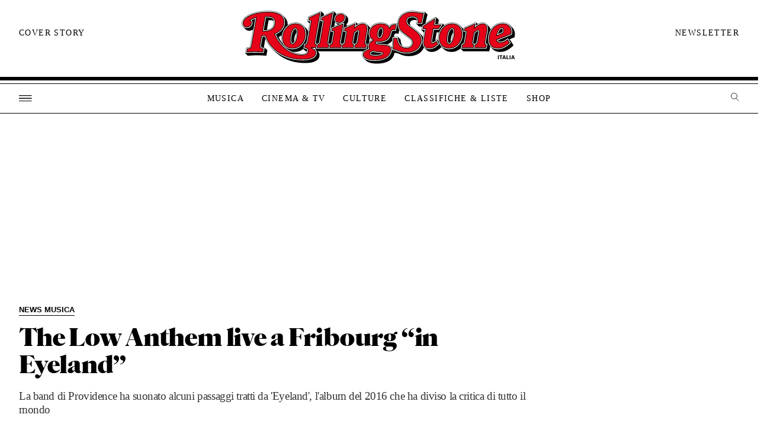

--- FILE ---
content_type: text/html; charset=UTF-8
request_url: https://video.sq.biz/players/srbHUcaN-bs2OzLAl.html
body_size: 1293
content:
<html lang="en">
    <head>
        <meta charset="UTF-8">
        <meta name="viewport" content="width=device-width, initial-scale=1.0">
        <meta http-equiv="X-UA-Compatible" content="ie=edge">
        <title>RS-video</title>
	    <link href="https://video-rs.sq.biz/players/v4/lib/video.js/dist/video-js.min.css" rel="stylesheet">
        <link href="https://video-rs.sq.biz/players/v4/lib/videojs-overlay/dist/videojs-overlay.css" rel="stylesheet">
<link href="skin/default/rscom_skin.css" rel="stylesheet">    </head>
    <body style="margin:0">  
    <video id="ov-srbHUcaN" class="video-js" controls preload="auto" width="800" height="450" poster="https://video-cdn01.sq.biz/srbHUcaN/srbHUcaN-720.jpg"     style="height:100%;width:100%"    >
<source src="https://video-cdn01.sq.biz/srbHUcaN/srbHUcaN-720.mp4" type="video/mp4"><source src="https://video-cdn01.sq.biz/srbHUcaN/srbHUcaN-480.mp4" type="video/mp4"><source src="https://video-cdn01.sq.biz/srbHUcaN/srbHUcaN-320.mp4" type="video/mp4"><!--
    <p class="vjs-no-js">
        To view this video please enable JavaScript, and consider upgrading to a web browser that supports HTML5 video.
    </p>
-->
    </video>
    <script src="https://video-rs.sq.biz/players/v4/lib/video.js/dist/video.min.js"></script>
    <script src="https://video-rs.sq.biz/players/v4/lib/videojs-event-tracking/dist/videojs-event-tracking.min.js"></script>
    <script src="https://video-rs.sq.biz/players/v4/lib/videojs-contrib-quality-levels/dist/videojs-contrib-quality-levels.min.js"></script>
    <script src="https://video-rs.sq.biz/players/v4/lib/videojs-overlay/dist/videojs-overlay.min.js"></script>
    <script>
        window.ovPlayer = videojs('ov-srbHUcaN', window.ovOptions)
    window.ovPlayer.eventTracking();
    window.ovAjaxPath = 'https://video-rs.sq.biz/players/l/';
    window.ovEvents = [
        'firstplay',
        'pause',
        'first-quarter',
        'second-quarter',
        'third-quarter',
        'fourth-quarter'
    ];
    window.ovEventsCount = window.ovEvents.length;
    while(window.ovEventsCount--){
        var ovEvent = window.ovEvents[window.ovEventsCount];
        window.ovPlayer.on('tracking:'+ovEvent, function(e, data){
            var ovLocation = location.href;
            if(window.location && window.location.href){
                ovLocation = encodeURIComponent(window.location.href);
            } else {
                ovLocation = 'null';
            }
            var ovJSON = JSON.stringify(
                {
                    action: (e.type).replace('tracking:',''),
                    data: data,
                    player: 'default',
                    video: 'srbHUcaN',
                    url: ovLocation
                }
            );
            
            var xhttp = new XMLHttpRequest();
            //  xhttp.onreadystatechange = function() {
            //    if (this.readyState == 4 && this.status == 200) {            
            //        console.warn(ovEvent+' s');
            //        console.log(data)
            //        console.log(this.responseText);
            //        console.warn(ovEvent+' e');
            //    }
            //  };
            xhttp.open('POST', window.ovAjaxPath, true);            
            xhttp.setRequestHeader('X-Requested-With', 'XMLHttpRequest');
            xhttp.setRequestHeader('Content-Type', 'application/x-www-form-urlencoded');
            xhttp.send('log='+ ovJSON);
        })
    }
    
    window.ovPlayer.overlay({
      debug: false,
      overlays: [{
          class: 'main_overlay',
          content: '<img src="https://video-rs.sq.biz/players/skin/default/1x1.png"><a>The Low Anthem video</a>',
          start: 'pause',
          end: 'play'
      }]
    });    </script>
    </body>
</html>


--- FILE ---
content_type: text/css
request_url: https://video.sq.biz/players/skin/default/rscom_skin.css
body_size: 1745
content:
/*
  Player Skin Designer for Video.js
  http://videojs.com

  To customize the player skin edit 
  the CSS below. Click "details" 
  below to add comments or questions.
  This file uses some SCSS. Learn more  
  at http://sass-lang.com/guide)

  This designer can be linked to at:
  https://codepen.io/heff/pen/EarCt/left/?editors=010
*/
.video-js {
  /* The main font color changes the ICON COLORS as well as the text */
  color: #fff;
  /* The base font size controls the size of everything, not just text.
     All dimensions use em-based sizes so that the scale along with the font size.
     Try increasing it to 15px and see what happens. */
  font-size: 16px;
}

.video-js .vjs-overlay-background {
  background: #C81429;
  border-radius: 0;
}

.video-js .main_overlay {
  bottom: auto;
  display: flex;
  height: 3rem;
  justify-content: space-between;
  left: 0;
  padding: 0 20px;
  right: 0;
  top: 0;
  width: 100%;
}

.video-js .main_overlay img {
  height: 3rem;
  width: auto;
}

.video-js .main_overlay a {
  color: #fff;
  font-family: 'Franklin Gothic Medium', 'Arial Narrow', Arial, sans-serif;
  font-size: 1rem;
  font-weight: 800;
  line-height: 3rem;
  text-decoration: none;
}

/*  playbutton
*/
.video-js .vjs-big-play-button {
  background: transparent;
  background-color: #000;
  background-image: url(play.svg);
  background-position: 50%;
  background-repeat: no-repeat;
  background-size: 85px;
  border: 0;
  border: 0;
  border-radius: 50%;
  bottom: 2.5rem;
  box-shadow: 0 0 0 5px #C81429;
  height: 67px;
  left: 2.5rem;
  padding: 0;
  right: auto;
  top: auto;
  width: 67px;
  z-index: 1;
}

.video-js:hover .vjs-big-play-button {
  background-color: #000;
  border: 0;
  box-shadow: none;
}

.video-js:hover .vjs-big-play-button:after {
  /* if avalaible, else bg remains white */
  animation: spin 2s linear forwards;
  background: linear-gradient(#fff, #fff), linear-gradient(90deg, #C81429 50%, #fff 50%);
  background-clip: content-box, border-box, border-box;
  border-radius: 50%;
  bottom: -5px;
  content: '';
  left: -5px;
  padding: 5px;
  padding: 5px;
  position: absolute;
  right: -5px;
  top: -5px;
  z-index: -1;
  mix-blend-mode: multiply;
}

@keyframes spin {
  to {
    background: linear-gradient(#fff, #fff), linear-gradient(90deg, #fff 50%, #C81429 25%);
    transform: rotate(360deg);
  }
}

/*css animation e*/
button.vjs-play-control.vjs-control.vjs-button.vjs-paused {
  background-color: #c81429;
  background-image: url(play.svg);
  background-position: 50%;
  background-repeat: no-repeat;
  background-size: 100%;
}

.video-js .vjs-big-play-button .vjs-icon-placeholder:before,
.video-js .vjs-play-control .vjs-icon-placeholder:before,
.vjs-icon-play:before {
  content: none;
}

/*  show the right timer
*/
.video-js .vjs-time-control {
  display: block;
}

.video-js .vjs-remaining-time {
  display: none;
}

/*  mobile style s
*/
.video-js .vjs-time-divider {
  display: none;
}

.video-js .vjs-progress-control {
  bottom: 8px;
  height: auto;
  left: 128px;
  position: absolute;
  right: 64px;
  width: auto;
}

.vjs-current-time.vjs-time-control.vjs-control,
.vjs-duration.vjs-time-control.vjs-control {
  bottom: 4px;
  height: auto;
  line-height: 1;
  position: absolute;
}

.vjs-current-time.vjs-time-control.vjs-control {
  left: 64px;
}

.vjs-duration.vjs-time-control.vjs-control {
  right: 0;
}

.video-js .vjs-fullscreen-control,
.video-js .vjs-volume-panel,
.video-js .vjs-volume-control {
  height: 50%;
}

.video-js .vjs-volume-control,
.video-js .vjs-button>.vjs-icon-placeholder:before {
  font-size: 16px;
}

.video-js .vjs-volume-bar.vjs-slider-bar.vjs-slider.vjs-slider-horizontal {
  left: 0;
  margin-bottom: 0;
  margin-top: 0;
  position: absolute;
  top: 10px;
  transform: none;
  transition: none;
}

.video-js .vjs-fullscreen-control.vjs-control.vjs-button {
  position: absolute;
  right: 0;
  top: 0;
}

.video-js .main_overlay {
  background-color: transparent;
}

.video-js .main_overlay a {
  display: none;
}

.video-js .main_overlay img {
  padding-top: 8px;
}

.video-js .vjs-big-play-button {
  left: 0;
  margin-left: auto;
  margin-right: auto;
  right: 0;
}

.video-js .vjs-control-bar {
  background-color: rgba(51, 51, 51, .5);
}

.video-js .vjs-load-progress div {
  background-color: #d42432;
}

.video-js .vjs-play-control.vjs-playing .vjs-icon-placeholder:before,
.vjs-icon-pause:before {
  line-height: 48px;
}

.video-js .vjs-play-control.vjs-button>.vjs-icon-placeholder:before {
  font-size: 1.8em;
}

.video-js .vjs-slider {
  background-color: rgba(51, 51, 51, .5);
}

.video-js ::selection {
  background: #d42432;
  color: #fff;
}

@media (min-width: 768px) {
  .video-js .vjs-time-divider {
    display: block;
  }

  .video-js .vjs-progress-control {
    bottom: auto;
    left: auto;
    position: relative;
    right: auto;
    top: auto;
  }

  .vjs-current-time.vjs-time-control.vjs-control,
  .vjs-duration.vjs-time-control.vjs-control {
    bottom: auto;
    left: auto;
    line-height: 3em;
    position: relative;
    right: auto;
  }

  .video-js .vjs-button>.vjs-icon-placeholder:before {
    font-size: 1.8em;
  }

  .video-js .vjs-volume-bar.vjs-slider-bar.vjs-slider.vjs-slider-horizontal {
    left: auto;
    margin-bottom: 1.3em;
    margin-top: 1.3em;
    position: relative;
    top: auto;
  }

  .video-js .vjs-fullscreen-control.vjs-control.vjs-button {
    position: relative;
    right: auto;
    top: auto;
  }

  .video-js .main_overlay {
    background-color: rgba(51, 51, 51, .5);
  }

  .video-js .main_overlay a {
    display: block;
  }

  .video-js .main_overlay img {
    padding-bottom: 4px;
    padding-top: 4px;
  }

  .video-js .vjs-big-play-button {
    left: 2.5rem;
    right: auto;
  }
}

/*  mobile style e
*/

/*20191115s*/
.video-js .vjs-big-play-button {
  top: calc(50% - 30px);
  transform: scale(.8955);
}
@media (min-width: 768px) {
  .video-js .vjs-big-play-button {
    top: auto;
    transform: none;
  }
}
/*20191115e*/

--- FILE ---
content_type: image/svg+xml
request_url: https://video.sq.biz/players/skin/default/play.svg
body_size: 1256
content:
<?xml version="1.0" encoding="UTF-8" standalone="no"?>
<!DOCTYPE svg PUBLIC "-//W3C//DTD SVG 1.1//EN" "http://www.w3.org/Graphics/SVG/1.1/DTD/svg11.dtd">
<svg width="100%" height="100%" viewBox="0 0 105 105" version="1.1" xmlns="http://www.w3.org/2000/svg" xmlns:xlink="http://www.w3.org/1999/xlink" xml:space="preserve" xmlns:serif="http://www.serif.com/" style="fill-rule:evenodd;clip-rule:evenodd;stroke-linejoin:round;stroke-miterlimit:1.41421;">
    <g transform="matrix(1,0,0,1,133.15,14.4277)">
        <g transform="matrix(1,0,0,1,-124.904,-6.18149)">
            <circle cx="44" cy="44" r="44" style="fill:none;"/>
        </g>
        <g transform="matrix(1,0,0,1,-124.904,-6.18149)">
            <path d="M38.242,28.835C37.608,28.368 35.919,28.368 35.782,30.133L35.782,49.876C35.783,50.419 36.229,50.865 36.772,50.865C36.983,50.865 37.189,50.797 37.359,50.672C38.35,49.941 38.936,48.78 38.936,47.549L38.936,33.105L54.944,44.074L36.486,56.684C36.046,56.984 35.783,57.482 35.783,58.015C35.783,58.02 35.783,58.026 35.783,58.031C35.783,58.889 36.489,59.595 37.347,59.595C37.667,59.595 37.98,59.497 38.243,59.313L58.626,45.372C59.154,45.055 59.878,43.757 58.626,42.776L38.242,28.836L38.242,28.835Z" style="fill:white;"/>
        </g>
    </g>
</svg>


--- FILE ---
content_type: application/javascript
request_url: https://video-rs.sq.biz/players/v4/lib/videojs-event-tracking/dist/videojs-event-tracking.min.js
body_size: 1303
content:
/**
 * videojs-event-tracking
 * @version 0.0.9
 * @copyright 2018 spodlecki <s.podlecki@gmail.com>
 * @license MIT
 */
!function(n,t){"object"==typeof exports&&"undefined"!=typeof module?module.exports=t(require("video.js")):"function"==typeof define&&define.amd?define(["video.js"],t):n.videojsEventTracking=t(n.videojs)}(this,function(n){"use strict";n="default"in n?n.default:n;var t=n.registerPlugin||n.plugin,e=function(n){(function(n){var t=this,e=0,i=null,o=!1,r=function(n){i&&clearTimeout(i),e=0,o=!1};t.on("dispose",r),t.on("loadstart",r),t.on("ended",r),t.on("pause",function(){t.scrubbing()||o||(i=setTimeout(function(){e++,t.trigger("tracking:pause",{pauseCount:e})},300))})}).apply(this,arguments),function(n){var t=this,e=null,i=!1,o=!1,r=!1,u=0,a=!1,s=function(){e&&clearTimeout(e),i=!1,o=!1,r=!1,u=0,a=!1};this.on("dispose",s),this.on("loadstart",s),this.on("ended",s),this.on("pause",function(){r=!1,t.scrubbing()&&(i=!0,e=setTimeout(function(){i=!1},200))}),this.on("waiting",function(){!1===r&&!1===i&&t.currentTime()>0&&(r=new Date,o=+t.currentTime().toFixed(0),a=+t.readyState())}),this.on("timeupdate",function(){var n=+t.currentTime().toFixed(0);if(r&&n!==o){var e=(new Date-r)/1e3;r=!1,o=!1,u++,t.trigger("tracking:buffered",{currentTime:+n,readyState:+a,secondsToLoad:+e.toFixed(3),bufferCount:+u})}})}.apply(this,arguments),function(n){var t=this,e=!1,i=!1,o=!1,r=0,u=0,a=0,s=function(n){e=!1,i=!1,o=!1,r=0,u=0,a=0};t.on("dispose",s),t.on("loadstart",s),t.on("tracking:pause",function(){return u++}),t.on("tracking:seek",function(){return a++}),t.on("timeupdate",function(){var n=+t.currentTime().toFixed(0),s={seekCount:a,pauseCount:u,currentTime:n,duration:r};switch(n){case e:e=!1,t.trigger("tracking:first-quarter",s);break;case i:i=!1,t.trigger("tracking:second-quarter",s);break;case o:o=!1,t.trigger("tracking:third-quarter",s)}}),t.on("ended",function(){var n={seekCount:a,pauseCount:u,currentTime:r,duration:r};t.trigger("tracking:fourth-quarter",n)}),t.on("durationchange",function(){if((r=+t.duration().toFixed(0))>0){var n=(r/4).toFixed(0);e=+n,i=2*+n,o=3*+n}})}.apply(this,arguments),function(n){var t=this,e=!1,i=0,o=0,r=0,u=function(){e=!1,i=0,o=0,r=0};this.on("dispose",u),this.on("loadstart",function(){u(),i=new Date}),this.on("loadeddata",function(){o=new Date,r=(o-i)/1e3}),this.on("playing",function(){e||(e=!0,t.trigger("tracking:firstplay",{secondsToLoad:+r.toFixed(3)}))})}.apply(this,arguments),function(n){var t=this,e=0,i=!0,o=function(){e=0,i=!0};t.on("dispose",o),t.on("loadstart",o),t.on("ended",o),t.on("play",function(){i=!1}),t.on("pause",function(){if(!i&&t.scrubbing()){var n=+t.currentTime().toFixed(0);e++,t.trigger("tracking:seek",{seekCount:+e,seekTo:n})}})}.apply(this,arguments),function(n){if(void 0!==n&&"function"==typeof n.performance){var t=this,e=0,i=0,o=0,r=0,u=0,a=0,s=0,c=[],d=function(){e=0,i=0,o=0,r=0,u=0,a=0,s=0,c=[]},f=function(){var c={pauseCount:i,seekCount:e,bufferCount:o,totalDuration:r,watchedDuration:u,bufferDuration:a,initialLoadTime:s};n.performance.call(t,c)},p=function(){f(),d()};"function"==typeof window.addEventListener&&(window.addEventListener("beforeunload",p),t.on("dispose",function(){window.removeEventListener("beforeunload",p)})),t.on("loadstart",function(){r>0&&f(),d()}),t.on("ended",p),t.on("dispose",p),t.on("timeupdate",function(){var n=+t.currentTime().toFixed(0);c.indexOf(n)<0&&c.push(n),u=c.length}),t.on("loadeddata",function(n,e){r=+t.duration().toFixed(0)}),t.on("tracking:seek",function(n,t){e=t.seekCount}),t.on("tracking:pause",function(n,t){i=t.pauseCount}),t.on("tracking:buffered",function(n,t){o=t.bufferCount,a=+(a+t.secondsToLoad).toFixed(3)}),t.on("tracking:firstplay",function(n,t){s=t.secondsToLoad})}}.apply(this,arguments)};return void 0===(n.getPlugin||n.plugin)("eventTracking")&&t("eventTracking",e),e.VERSION="0.0.9",e});

--- FILE ---
content_type: application/javascript
request_url: https://video-rs.sq.biz/players/v4/lib/videojs-overlay/dist/videojs-overlay.min.js
body_size: 2007
content:
/*! @name videojs-overlay @version 2.1.3 @license Apache-2.0 */
!function(t,e){"object"==typeof exports&&"undefined"!=typeof module?module.exports=e(require("video.js"),require("global/window")):"function"==typeof define&&define.amd?define(["video.js","global/window"],e):t.videojsOverlay=e(t.videojs,t.window)}(this,function(t,e){"use strict";t=t&&t.hasOwnProperty("default")?t.default:t,e=e&&e.hasOwnProperty("default")?e.default:e;var n=function(t,e){if(!(t instanceof e))throw new TypeError("Cannot call a class as a function")},o=function(t,e){if(!t)throw new ReferenceError("this hasn't been initialised - super() hasn't been called");return!e||"object"!=typeof e&&"function"!=typeof e?t:e},r={align:"top-left",class:"",content:"This overlay will show up while the video is playing",debug:!1,showBackground:!0,attachToControlBar:!1,overlays:[{start:"playing",end:"paused"}]},i=t.getComponent("Component"),s=t.dom||t,a=t.registerPlugin||t.plugin,h=function(t){return"number"==typeof t&&t==t},d=function(t){return"string"==typeof t&&/^\S+$/.test(t)},l=function(r){function i(t,e){n(this,i);var s=o(this,r.call(this,t,e));return["start","end"].forEach(function(t){var e=s.options_[t];if(h(e))s[t+"Event_"]="timeupdate";else if(d(e))s[t+"Event_"]=e;else if("start"===t)throw new Error('invalid "start" option; expected number or string')}),["endListener_","rewindListener_","startListener_"].forEach(function(t){s[t]=function(e){return i.prototype[t].call(s,e)}}),"timeupdate"===s.startEvent_&&s.on(t,"timeupdate",s.rewindListener_),s.debug('created, listening to "'+s.startEvent_+'" for "start" and "'+(s.endEvent_||"nothing")+'" for "end"'),s.hide(),s}return function(t,e){if("function"!=typeof e&&null!==e)throw new TypeError("Super expression must either be null or a function, not "+typeof e);t.prototype=Object.create(e&&e.prototype,{constructor:{value:t,enumerable:!1,writable:!0,configurable:!0}}),e&&(Object.setPrototypeOf?Object.setPrototypeOf(t,e):t.__proto__=e)}(i,r),i.prototype.createEl=function(){var t=this.options_,n=t.content,o=t.showBackground?"vjs-overlay-background":"vjs-overlay-no-background",r=s.createEl("div",{className:"\n        vjs-overlay\n        vjs-overlay-"+t.align+"\n        "+t.class+"\n        "+o+"\n        vjs-hidden\n      "});return"string"==typeof n?r.innerHTML=n:n instanceof e.DocumentFragment?r.appendChild(n):s.appendContent(r,n),r},i.prototype.debug=function(){if(this.options_.debug){for(var e=t.log,n=e,o=arguments.length,r=Array(o),i=0;i<o;i++)r[i]=arguments[i];e.hasOwnProperty(r[0])&&"function"==typeof e[r[0]]&&(n=e[r.shift()]),n.apply(void 0,["overlay#"+this.id()+": "].concat(r))}},i.prototype.hide=function(){return r.prototype.hide.call(this),this.debug("hidden"),this.debug('bound `startListener_` to "'+this.startEvent_+'"'),this.endEvent_&&(this.debug('unbound `endListener_` from "'+this.endEvent_+'"'),this.off(this.player(),this.endEvent_,this.endListener_)),this.on(this.player(),this.startEvent_,this.startListener_),this},i.prototype.shouldHide_=function(t,e){var n=this.options_.end;return h(n)?t>=n:n===e},i.prototype.show=function(){return r.prototype.show.call(this),this.off(this.player(),this.startEvent_,this.startListener_),this.debug("shown"),this.debug('unbound `startListener_` from "'+this.startEvent_+'"'),this.endEvent_&&(this.debug('bound `endListener_` to "'+this.endEvent_+'"'),this.on(this.player(),this.endEvent_,this.endListener_)),this},i.prototype.shouldShow_=function(t,e){var n=this.options_.start,o=this.options_.end;return h(n)?h(o)?t>=n&&t<o:this.hasShownSinceSeek_?Math.floor(t)===n:(this.hasShownSinceSeek_=!0,t>=n):n===e},i.prototype.startListener_=function(t){var e=this.player().currentTime();this.shouldShow_(e,t.type)&&this.show()},i.prototype.endListener_=function(t){var e=this.player().currentTime();this.shouldHide_(e,t.type)&&this.hide()},i.prototype.rewindListener_=function(t){var e=this.player().currentTime(),n=this.previousTime_,o=this.options_.start,r=this.options_.end;e<n&&(this.debug("rewind detected"),h(r)&&!this.shouldShow_(e)?(this.debug("hiding; "+r+" is an integer and overlay should not show at this time"),this.hasShownSinceSeek_=!1,this.hide()):d(r)&&e<o&&(this.debug("hiding; show point ("+o+") is before now ("+e+") and end point ("+r+") is an event"),this.hasShownSinceSeek_=!1,this.hide())),this.previousTime_=e},i}(i);t.registerComponent("Overlay",l);var u=function(e){var n=this,o=t.mergeOptions(r,e);Array.isArray(this.overlays_)&&this.overlays_.forEach(function(t){n.removeChild(t),n.controlBar&&n.controlBar.removeChild(t),t.dispose()});var i=o.overlays;delete o.overlays,this.overlays_=i.map(function(e){var r=t.mergeOptions(o,e),i="string"==typeof r.attachToControlBar||!0===r.attachToControlBar;if(!n.controls()||!n.controlBar)return n.addChild("overlay",r);if(i&&-1!==r.align.indexOf("bottom")){var s=n.controlBar.children()[0];if(void 0!==n.controlBar.getChild(r.attachToControlBar)&&(s=n.controlBar.getChild(r.attachToControlBar)),s){var a=n.controlBar.addChild("overlay",r);return n.controlBar.el().insertBefore(a.el(),s.el()),a}}var h=n.addChild("overlay",r);return n.el().insertBefore(h.el(),n.controlBar.el()),h})};return u.VERSION="__VERSION__",a("overlay",u),u});


--- FILE ---
content_type: application/javascript
request_url: https://video-rs.sq.biz/players/v4/lib/videojs-contrib-quality-levels/dist/videojs-contrib-quality-levels.min.js
body_size: 1283
content:
/*! @name videojs-contrib-quality-levels @version 2.0.7 @license Apache-2.0 */
!function(e,t){"object"==typeof exports&&"undefined"!=typeof module?module.exports=t(require("video.js"),require("global/document")):"function"==typeof define&&define.amd?define(["video.js","global/document"],t):e.videojsContribQualityLevels=t(e.videojs,e.document)}(this,function(e,t){"use strict";e=e&&e.hasOwnProperty("default")?e.default:e,t=t&&t.hasOwnProperty("default")?t.default:t;var n=function(e,t){if(!(e instanceof t))throw new TypeError("Cannot call a class as a function")},r=function(e,t){if(!e)throw new ReferenceError("this hasn't been initialised - super() hasn't been called");return!t||"object"!=typeof t&&"function"!=typeof t?e:t},i=function(i){function o(){n(this,o);var l=r(this,i.call(this)),s=l;if(e.browser.IS_IE8)for(var u in s=t.createElement("custom"),o.prototype)"constructor"!==u&&(s[u]=o.prototype[u]);return s.levels_=[],s.selectedIndex_=-1,Object.defineProperty(s,"selectedIndex",{get:function(){return s.selectedIndex_}}),Object.defineProperty(s,"length",{get:function(){return s.levels_.length}}),r(l,s)}return function(e,t){if("function"!=typeof t&&null!==t)throw new TypeError("Super expression must either be null or a function, not "+typeof t);e.prototype=Object.create(t&&t.prototype,{constructor:{value:e,enumerable:!1,writable:!0,configurable:!0}}),t&&(Object.setPrototypeOf?Object.setPrototypeOf(e,t):e.__proto__=t)}(o,i),o.prototype.addQualityLevel=function(r){var i=this.getQualityLevelById(r.id);if(i)return i;var o=this.levels_.length;return i=new function r(i){n(this,r);var o=this;if(e.browser.IS_IE8)for(var l in o=t.createElement("custom"),r.prototype)"constructor"!==l&&(o[l]=r.prototype[l]);return o.id=i.id,o.label=o.id,o.width=i.width,o.height=i.height,o.bitrate=i.bandwidth,o.enabled_=i.enabled,Object.defineProperty(o,"enabled",{get:function(){return o.enabled_()},set:function(e){o.enabled_(e)}}),o}(r),""+o in this||Object.defineProperty(this,o,{get:function(){return this.levels_[o]}}),this.levels_.push(i),this.trigger({qualityLevel:i,type:"addqualitylevel"}),i},o.prototype.removeQualityLevel=function(e){for(var t=null,n=0,r=this.length;n<r;n++)if(this[n]===e){t=this.levels_.splice(n,1)[0],this.selectedIndex_===n?this.selectedIndex_=-1:this.selectedIndex_>n&&this.selectedIndex_--;break}return t&&this.trigger({qualityLevel:e,type:"removequalitylevel"}),t},o.prototype.getQualityLevelById=function(e){for(var t=0,n=this.length;t<n;t++){var r=this[t];if(r.id===e)return r}return null},o.prototype.dispose=function(){this.selectedIndex_=-1,this.levels_.length=0},o}(e.EventTarget);for(var o in i.prototype.allowedEvents_={change:"change",addqualitylevel:"addqualitylevel",removequalitylevel:"removequalitylevel"},i.prototype.allowedEvents_)i.prototype["on"+o]=null;var l=function(t){return n=this,e.mergeOptions({},t),r=n.qualityLevels,o=new i,n.on("dispose",function e(){o.dispose(),n.qualityLevels=r,n.off("dispose",e)}),n.qualityLevels=function(){return o},n.qualityLevels.VERSION="__VERSION__",o;var n,r,o};return(e.registerPlugin||e.plugin)("qualityLevels",l),l.VERSION="__VERSION__",l});
